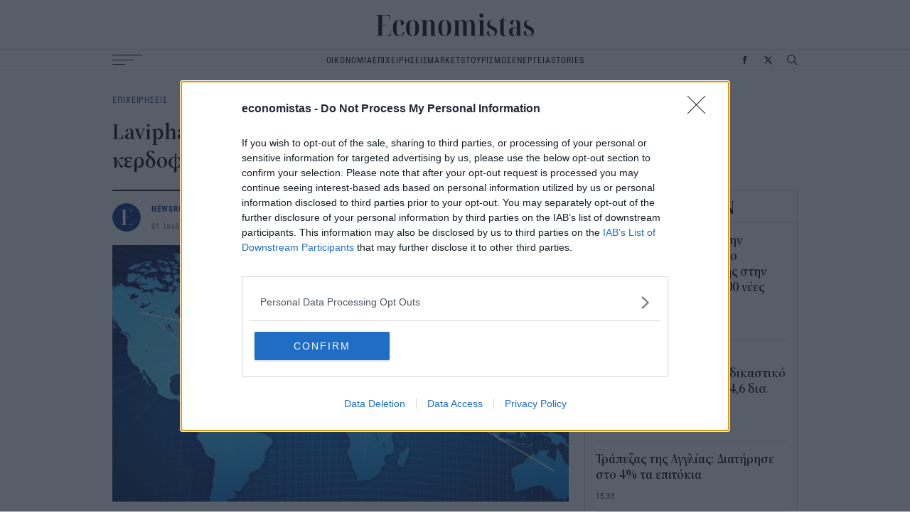

--- FILE ---
content_type: text/html; charset=UTF-8
request_url: https://www.economistas.gr/api/newsfeed
body_size: 1673
content:

<div class=" feed-box-wrapper">
  <div class="feed-box-title font-family-noto letter-spacing-small font-xlarge"><a href="/eidiseis">ΡΟΗ ΕΙΔΗΣΕΩΝ</a></div>
  <div class="feed-box-content">
    <article class="small-teaser-article newsfeed bigger-font-popular">
  

<div class="content">
  <h3 class="title font-medium details-link"><a href="/ergasia-syntaxi/73903_kerameos-epidotoyme-tin-ergasia-me-megalytero-programma-apasholisis-stin">Κεραμέως: Επιδοτούμε την εργασία με το μεγαλύτερο πρόγραμμα απασχόλησης στην ιστορία της χώρας -50.000 νέες θέσεις εργασίας</a></h3>
      <div class="info-wrapper font-details font-blue font-family-roboto letter-spacing-normal">16:26</div>
  </div>
</article>
<article class="small-teaser-article newsfeed bigger-font-popular">
  

<div class="content">
  <h3 class="title font-medium details-link"><a href="/oikonomia/73904_pierrakakis-821-i-egkrisimotita-ston-exodikastiko-rythmistikan-ofeiles-146-dis-eyro">Πιερρακάκης: 82,1% η εγκρισιμότητα στον Εξωδικαστικό - Ρυθμίστηκαν οφειλές 14,6 δισ. ευρώ</a></h3>
      <div class="info-wrapper font-details font-blue font-family-roboto letter-spacing-normal">16:00</div>
  </div>
</article>
<article class="small-teaser-article newsfeed bigger-font-popular">
  

<div class="content">
  <h3 class="title font-medium details-link"><a href="/diethni/73902_trapezas-tis-agglias-diatirise-sto-4-ta-epitokia">Τράπεζας της Αγγλίας: Διατήρησε στο 4% τα επιτόκια</a></h3>
      <div class="info-wrapper font-details font-blue font-family-roboto letter-spacing-normal">15:33</div>
  </div>
</article>
<article class="small-teaser-article newsfeed bigger-font-popular">
  

<div class="content">
  <h3 class="title font-medium details-link"><a href="/energeia/73901_mitsotakis-istoriki-stigmi-i-symfonia-gia-geotriseis-sto-ionio-axiopoioyme-me-shedio">Μητσοτάκης: Ιστορική στιγμή η συμφωνία για γεωτρήσεις στο Ιόνιο -Αξιοποιούμε με σχέδιο και όραμα τον εθνικό μας πλούτο</a></h3>
      <div class="info-wrapper font-details font-blue font-family-roboto letter-spacing-normal">15:00</div>
  </div>
</article>
<article class="small-teaser-article newsfeed bigger-font-popular">
  

<div class="content">
  <h3 class="title font-medium details-link"><a href="/epiheiriseis/73900_o-alexandros-exarhoy-proaniggeile-neo-deal-sto-lng-mehri-ayrio-apogeyma-tha">Ο Αλέξανδρος Εξάρχου προανήγγειλε νέο deal στο LNG μέχρι αύριο το απόγευμα -Θα γίνουν ανακοινώσεις</a></h3>
      <div class="info-wrapper font-details font-blue font-family-roboto letter-spacing-normal">14:25</div>
  </div>
</article>
<article class="small-teaser-article newsfeed bigger-font-popular">
  

<div class="content">
  <h3 class="title font-medium details-link"><a href="/markets/73899_ubs-diatireitai-i-anodiki-tasi-stis-agores-para-tis-anisyhies">UBS: Διατηρείται η ανοδική τάση στις αγορές παρά τις ανησυχίες</a></h3>
      <div class="info-wrapper font-details font-blue font-family-roboto letter-spacing-normal">14:00</div>
  </div>
</article>
<article class="small-teaser-article newsfeed bigger-font-popular">
  

<div class="content">
  <h3 class="title font-medium details-link"><a href="/epiheiriseis/73898_researchgreece-sta-eu306-i-nea-timi-gia-gek-terna-perithorio-anodoy-ano-toy-30">ResearchGreece: Στα €30,6 η νέα τιμή για ΓΕΚ ΤΕΡΝΑ -Περιθώριο ανόδου άνω του 30% από τα τρέχοντα επίπεδα</a></h3>
      <div class="info-wrapper font-details font-blue font-family-roboto letter-spacing-normal">13:25</div>
  </div>
</article>
<article class="small-teaser-article newsfeed bigger-font-popular">
  

<div class="content">
  <h3 class="title font-medium details-link"><a href="/ypodomes-kataskeyes/73897_tahiaos-entos-toy-hronoy-i-dimopratisi-toy-komboy-skaramagka-kai-tis-neas">Ταχιάος: Εντός του χρόνου η δημοπράτηση του Κόμβου Σκαραμαγκά και της νέας εξόδου στη Μεταμόρφωση</a></h3>
      <div class="info-wrapper font-details font-blue font-family-roboto letter-spacing-normal">13:00</div>
  </div>
</article>
<article class="small-teaser-article newsfeed bigger-font-popular">
  

<div class="content">
  <h3 class="title font-medium details-link"><a href="/ergasia-syntaxi/73895_dypa-fernei-pano-apo-1000-theseis-ergasias-sta-ioannina-perissoteres-apo-30">ΔΥΠΑ: Φέρνει πάνω από 1.000 θέσεις εργασίας στα Ιωάννινα -Περισσότερες από 30 επιχειρήσεις στην «Ημέρα Καριέρας»</a></h3>
      <div class="info-wrapper font-details font-blue font-family-roboto letter-spacing-normal">12:46</div>
  </div>
</article>
<article class="small-teaser-article newsfeed bigger-font-popular">
  

<div class="content">
  <h3 class="title font-medium details-link"><a href="/epiheiriseis/73896_soyretis-gek-terna-kykloforiako-apaitei-politiki-apofasi">Σουρέτης (ΓΕΚ ΤΕΡΝΑ): Το κυκλοφοριακό απαιτεί πολιτική απόφαση</a></h3>
      <div class="info-wrapper font-details font-blue font-family-roboto letter-spacing-normal">12:24</div>
  </div>
</article>

  </div>
</div>


--- FILE ---
content_type: text/html; charset=UTF-8
request_url: https://www.economistas.gr/api/popularfeed
body_size: 1806
content:

<div class="popular-feed feed-box-wrapper">
  <div class="feed-box-title font-family-noto letter-spacing-small font-xlarge">ΔΗΜΟΦΙΛΗ</div>
  <div class="feed-box-content">
    <article class="small-teaser-article square alt bigger-font-popular">
  

<div class="content">
  <h3 class="title font-medium details-link"><a href="/stories/73829_o-ceo-poy-ergazetai-11-ores-tin-imera-alla-briskei-hrono-gia-ta-panta-ti-leei-gia-pos">Ο CEO που εργάζεται 11 ώρες την ημέρα, αλλά βρίσκει χρόνο για τα... πάντα -Τι λέει για το πώς τα καταφέρνει»</a></h3>
      <div class="info-wrapper font-details font-blue font-family-roboto letter-spacing-normal"><time class='time' datetime='2025-11-03T13:15'>03 Νοε 2025</time></div>
  </div>
      <a href="/stories/73829_o-ceo-poy-ergazetai-11-ores-tin-imera-alla-briskei-hrono-gia-ta-panta-ti-leei-gia-pos" class="image-wrapper">
                        <img src="/sites/default/files/styles/square_small/public/2025-11/ceo-ores-ergasias.jpg?itok=fDNMxdFx"
        srcset="/sites/default/files/styles/square/public/2025-11/ceo-ores-ergasias.jpg?itok=1NXUxbg7 300w,
            /sites/default/files/styles/square_small/public/2025-11/ceo-ores-ergasias.jpg?itok=fDNMxdFx 90w"
        sizes="(max-width: 300px) 90px,
        300px"
        width="90"
        height="90"
        class="image"
        loading="lazy"
        alt="Ντέσμοντ Λιμ" />
    </a>
  </article>
<article class="small-teaser-article square alt bigger-font-popular">
  

<div class="content">
  <h3 class="title font-medium details-link"><a href="/stories/73832_giati-polles-ploysies-oikogeneies-hanoyn-tin-perioysia-toys-o-pateras-tis-syghronis">Γιατί πολλές πλούσιες οικογένειες χάνουν την περιουσία τους -Ο «πατέρας» της σύγχρονης οικογενειακής διακυβέρνησης εξηγεί</a></h3>
      <div class="info-wrapper font-details font-blue font-family-roboto letter-spacing-normal"><time class='time' datetime='2025-11-03T14:34'>03 Νοε 2025</time></div>
  </div>
      <a href="/stories/73832_giati-polles-ploysies-oikogeneies-hanoyn-tin-perioysia-toys-o-pateras-tis-syghronis" class="image-wrapper">
                        <img src="/sites/default/files/styles/square_small/public/2025-02/remote-job.jpg?itok=pWFRAt2m"
        srcset="/sites/default/files/styles/square/public/2025-02/remote-job.jpg?itok=B3AA87rp 300w,
            /sites/default/files/styles/square_small/public/2025-02/remote-job.jpg?itok=pWFRAt2m 90w"
        sizes="(max-width: 300px) 90px,
        300px"
        width="90"
        height="90"
        class="image"
        loading="lazy"
        alt="Remote δουλειές " />
    </a>
  </article>
<article class="small-teaser-article square alt bigger-font-popular">
  

<div class="content">
  <h3 class="title font-medium details-link"><a href="/stories/73893_o-mpil-gkeits-apokalypse-kalytero-biblio-gia-tis-epiheiriseis-poy-ehei-diabasei-kai">Ο Μπιλ Γκέιτς αποκάλυψε το καλύτερο βιβλίο για τις επιχειρήσεις που έχει διαβάσει -Και το έμαθε από τον Γουόρεν Μπάφετ</a></h3>
      <div class="info-wrapper font-details font-blue font-family-roboto letter-spacing-normal"><time class='time' datetime='2025-11-06T11:43'>06 Νοε 2025</time></div>
  </div>
      <a href="/stories/73893_o-mpil-gkeits-apokalypse-kalytero-biblio-gia-tis-epiheiriseis-poy-ehei-diabasei-kai" class="image-wrapper">
                        <img src="/sites/default/files/styles/square_small/public/2025-11/gates-buffet.jpg?itok=vJ7TaZEQ"
        srcset="/sites/default/files/styles/square/public/2025-11/gates-buffet.jpg?itok=b1RO7xxg 300w,
            /sites/default/files/styles/square_small/public/2025-11/gates-buffet.jpg?itok=vJ7TaZEQ 90w"
        sizes="(max-width: 300px) 90px,
        300px"
        width="90"
        height="90"
        class="image"
        loading="lazy"
        alt="Γουόρεν Μπάφετ και Μπιλ Γκέιτς" />
    </a>
  </article>
<article class="small-teaser-article square alt bigger-font-popular">
  

<div class="content">
  <h3 class="title font-medium details-link"><a href="/oikonomia/73861_kollisan-ta-programmata-stegasis-o-k-pierrakakis-proaniggeile-nea-stratigiki-gia-ti">«Κόλλησαν» τα προγράμματα στέγασης -Ο Κ. Πιερρακάκης προανήγγειλε νέα στρατηγική για τη στεγαστική κρίση</a></h3>
      <div class="info-wrapper font-details font-blue font-family-roboto letter-spacing-normal"><time class='time' datetime='2025-11-05T09:00'>05 Νοε 2025</time></div>
  </div>
      <a href="/oikonomia/73861_kollisan-ta-programmata-stegasis-o-k-pierrakakis-proaniggeile-nea-stratigiki-gia-ti" class="image-wrapper">
                        <img src="/sites/default/files/styles/square_small/public/2025-10/akinita-spitia.jpg?itok=U2nB9Udp"
        srcset="/sites/default/files/styles/square/public/2025-10/akinita-spitia.jpg?itok=AmcUcUlG 300w,
            /sites/default/files/styles/square_small/public/2025-10/akinita-spitia.jpg?itok=U2nB9Udp 90w"
        sizes="(max-width: 300px) 90px,
        300px"
        width="90"
        height="90"
        class="image"
        loading="lazy"
        alt="Σπίτια στην Αθήνα" />
    </a>
  </article>
<article class="small-teaser-article square alt bigger-font-popular">
  

<div class="content">
  <h3 class="title font-medium details-link"><a href="/oikonomia/73812_kayti-i-agora-akiniton-kai-gtrimino-poy-briskontai-oi-pio-prosites-times-agoras-kai">«Καυτή» η αγορά ακινήτων και το γ΄τρίμηνο -Πού βρίσκονται οι πιο προσιτές τιμές αγοράς και ενοικίασης κατοικίας</a></h3>
      <div class="info-wrapper font-details font-blue font-family-roboto letter-spacing-normal"><time class='time' datetime='2025-11-03T08:33'>03 Νοε 2025</time></div>
  </div>
      <a href="/oikonomia/73812_kayti-i-agora-akiniton-kai-gtrimino-poy-briskontai-oi-pio-prosites-times-agoras-kai" class="image-wrapper">
                        <img src="/sites/default/files/styles/square_small/public/2025-03/akinita02.jpg?itok=2b0jiKe-"
        srcset="/sites/default/files/styles/square/public/2025-03/akinita02.jpg?itok=maeE-se6 300w,
            /sites/default/files/styles/square_small/public/2025-03/akinita02.jpg?itok=2b0jiKe- 90w"
        sizes="(max-width: 300px) 90px,
        300px"
        width="90"
        height="90"
        class="image"
        loading="lazy"
        alt="Ακίνητα στην Αθήνα / Φωτογραφία Eurokinissi " />
    </a>
  </article>
<article class="small-teaser-article square alt bigger-font-popular">
  

<div class="content">
  <h3 class="title font-medium details-link"><a href="/oikonomia/73838_bythismeni-sti-stegastiki-krisi-i-eyropi-poia-einai-i-katastasi-stin-ellada">Βυθισμένη στη στεγαστική κρίση η Ευρώπη- Ποια είναι η κατάσταση στην Ελλάδα</a></h3>
      <div class="info-wrapper font-details font-blue font-family-roboto letter-spacing-normal"><time class='time' datetime='2025-11-04T08:46'>04 Νοε 2025</time></div>
  </div>
      <a href="/oikonomia/73838_bythismeni-sti-stegastiki-krisi-i-eyropi-poia-einai-i-katastasi-stin-ellada" class="image-wrapper">
                        <img src="/sites/default/files/styles/square_small/public/2024-04/akinita-shutterstock.jpg?itok=GL2A-Ay5"
        srcset="/sites/default/files/styles/square/public/2024-04/akinita-shutterstock.jpg?itok=DDk2jHh_ 300w,
            /sites/default/files/styles/square_small/public/2024-04/akinita-shutterstock.jpg?itok=GL2A-Ay5 90w"
        sizes="(max-width: 300px) 90px,
        300px"
        width="90"
        height="90"
        class="image"
        loading="lazy"
        alt="Ακίνητα, στην Αθήνα" />
    </a>
  </article>

  </div>
</div>


--- FILE ---
content_type: text/html; charset=UTF-8
request_url: https://www.economistas.gr/api/related-articles/1?nid=16330
body_size: 3028
content:
<div class='related-articles grid grid--three-per-row with-borders-multiline with-borders-multiline--vertical with-borders-v--mob'><article class="teaser-article">
  <a href="/epiheiriseis/73900_o-alexandros-exarhoy-proaniggeile-neo-deal-sto-lng-mehri-ayrio-apogeyma-tha" class="image-wrapper">
            <img src="/sites/default/files/styles/big_16_9/public/2025-11/econ-exarchou-alexandros-aktor-ceo.jpg?itok=UCbLRu4g"
      srcset="/sites/default/files/styles/big_16_9/public/2025-11/econ-exarchou-alexandros-aktor-ceo.jpg?itok=UCbLRu4g 768w,
          /sites/default/files/styles/small_16_9/public/2025-11/econ-exarchou-alexandros-aktor-ceo.jpg?itok=5BC1O3-6 480w"
      sizes="(max-width: 1024px) 100vw,
      768px"
      width="768"
      height="432"
      class="image"
      loading="lazy"
      alt="Ο Αλέξανδρος Εξάρχου" />
  </a>


<div class="content">
  <div class="category font-family-roboto font-tiny letter-spacing-normal font-blue"><a href="/epiheiriseis">ΕΠΙΧΕΙΡΗΣΕΙΣ</a> </div>
  <h3 class="title font-large"><a class="hover-effect-blue" href="/epiheiriseis/73900_o-alexandros-exarhoy-proaniggeile-neo-deal-sto-lng-mehri-ayrio-apogeyma-tha">Ο Αλέξανδρος Εξάρχου προανήγγειλε νέο deal στο LNG μέχρι αύριο το απόγευμα -Θα γίνουν ανακοινώσεις</a></h3>
    <div class="lead font-black">
Ο Πρόεδρος και Διευθύνων Σύμβουλος του Ομίλου AKTOR και Διευθύνων Σύμβουλος της ATLANTIC - SEE LNG TRADE Α.Ε. Αλέξανδρος Εξάρχου προανήγγειλε νέο deal στο LNG τις επόμενες 36 ώρες.
</div>
    <div class="info-wrapper font-family-roboto  font-details letter-spacing-normal">
    <span class="author font-details details-link font-black"><a href="/authors/newsroom">NEWSROOM</a></span> / <span class="date font-details font-grey"><time class='time' datetime='2025-11-06T14:25'>06 Νοε 2025</time></span>
  </div>
</div>
</article>
<article class="teaser-article">
  <a href="/epiheiriseis/73898_researchgreece-sta-eu306-i-nea-timi-gia-gek-terna-perithorio-anodoy-ano-toy-30" class="image-wrapper">
            <img src="/sites/default/files/styles/big_16_9/public/2025-06/new-GEK_TERNA.jpg?itok=kMjPna5L"
      srcset="/sites/default/files/styles/big_16_9/public/2025-06/new-GEK_TERNA.jpg?itok=kMjPna5L 768w,
          /sites/default/files/styles/small_16_9/public/2025-06/new-GEK_TERNA.jpg?itok=7wNll2tj 480w"
      sizes="(max-width: 1024px) 100vw,
      768px"
      width="768"
      height="432"
      class="image"
      loading="lazy"
      alt="ΓΕΚ ΤΕΡΝΑ" />
  </a>


<div class="content">
  <div class="category font-family-roboto font-tiny letter-spacing-normal font-blue"><a href="/epiheiriseis">ΕΠΙΧΕΙΡΗΣΕΙΣ</a> </div>
  <h3 class="title font-large"><a class="hover-effect-blue" href="/epiheiriseis/73898_researchgreece-sta-eu306-i-nea-timi-gia-gek-terna-perithorio-anodoy-ano-toy-30">ResearchGreece: Στα €30,6 η νέα τιμή για ΓΕΚ ΤΕΡΝΑ -Περιθώριο ανόδου άνω του 30% από τα τρέχοντα επίπεδα</a></h3>
    <div class="lead font-black">
Η καλύτερη επιλογή στον κλάδο των υποδομών στην Ελλάδα αποτελεί η ΓΕΚ ΤΕΡΝΑ, σύμφωνα με έκθεση της ResearchGreece, η οποία καταγράφει τη διαρκώς εντεινόμενη αναπτυξιακή δυναμική και τη σημαντική ενίσχυση του χαρτοφυλακίου παραχωρήσεων του Ομίλου.
</div>
    <div class="info-wrapper font-family-roboto  font-details letter-spacing-normal">
    <span class="author font-details details-link font-black"><a href="/authors/newsroom">NEWSROOM</a></span> / <span class="date font-details font-grey"><time class='time' datetime='2025-11-06T13:25'>06 Νοε 2025</time></span>
  </div>
</div>
</article>
<article class="teaser-article">
  <a href="/epiheiriseis/73896_soyretis-gek-terna-kykloforiako-apaitei-politiki-apofasi" class="image-wrapper">
            <img src="/sites/default/files/styles/big_16_9/public/2025-11/souretis.JPG?itok=oaF-4wmI"
      srcset="/sites/default/files/styles/big_16_9/public/2025-11/souretis.JPG?itok=oaF-4wmI 768w,
          /sites/default/files/styles/small_16_9/public/2025-11/souretis.JPG?itok=uC4ccieQ 480w"
      sizes="(max-width: 1024px) 100vw,
      768px"
      width="768"
      height="432"
      class="image"
      loading="lazy"
      alt="Πέτρος Σουρέτης" />
  </a>


<div class="content">
  <div class="category font-family-roboto font-tiny letter-spacing-normal font-blue"><a href="/epiheiriseis">ΕΠΙΧΕΙΡΗΣΕΙΣ</a> </div>
  <h3 class="title font-large"><a class="hover-effect-blue" href="/epiheiriseis/73896_soyretis-gek-terna-kykloforiako-apaitei-politiki-apofasi">Σουρέτης (ΓΕΚ ΤΕΡΝΑ): Το κυκλοφοριακό απαιτεί πολιτική απόφαση</a></h3>
    <div class="lead font-black">
Το κυκλοφοριακό πρόβλημα της Αττικής αποτελεί κυρίως ευθύνη της Πολιτείας, ανέφερε χθες στο συνέδριο Green Deal του ΤΕΕ ο Εντεταλμένος Σύμβουλος του Ομίλου ΓΕΚ ΤΕΡΝΑ, Πέτρος Σουρέτης. 
</div>
    <div class="info-wrapper font-family-roboto  font-details letter-spacing-normal">
    <span class="author font-details details-link font-black"><a href="/authors/newsroom">NEWSROOM</a></span> / <span class="date font-details font-grey"><time class='time' datetime='2025-11-06T12:24'>06 Νοε 2025</time></span>
  </div>
</div>
</article>
<article class="teaser-article">
  <a href="/epiheiriseis/73890_ethniki-trapeza-se-964-ekat-eyro-diamorfothikan-ta-kerdi-meta-foron-enneamino" class="image-wrapper">
            <img src="/sites/default/files/styles/big_16_9/public/2024-09/ethniki-trapeza-logo.jpg?itok=qgwrTM9d"
      srcset="/sites/default/files/styles/big_16_9/public/2024-09/ethniki-trapeza-logo.jpg?itok=qgwrTM9d 768w,
          /sites/default/files/styles/small_16_9/public/2024-09/ethniki-trapeza-logo.jpg?itok=GTE98DyN 480w"
      sizes="(max-width: 1024px) 100vw,
      768px"
      width="768"
      height="432"
      class="image"
      loading="lazy"
      alt="Εθνική Τράπεζα / Φωτογραφία Eurokinissi" />
  </a>


<div class="content">
  <div class="category font-family-roboto font-tiny letter-spacing-normal font-blue"><a href="/epiheiriseis">ΕΠΙΧΕΙΡΗΣΕΙΣ</a> </div>
  <h3 class="title font-large"><a class="hover-effect-blue" href="/epiheiriseis/73890_ethniki-trapeza-se-964-ekat-eyro-diamorfothikan-ta-kerdi-meta-foron-enneamino">Εθνική Τράπεζα: Σε 964 εκατ. ευρώ διαμορφώθηκαν τα κέρδη μετά φόρων το εννεάμηνο 2025</a></h3>
    <div class="lead font-black">
Σε 964 εκατ. ευρώ διαμορφώθηκαν τα κέρδη μετά φόρων της Εθνικής Τράπεζας στην Ελλάδα το εννεάμηνο 2025, απορροφώντας το μεγαλύτερο μέρος της ομαλοποίησης των επιτοκίων αναφοράς στα καθαρά επιτοκιακά έσοδα, με την ισχυρή επίδοση των καθαρών εσόδων από προμήθειες, ιδίως στην Εταιρική Τραπεζική, σε συνδυασμό με τα υψηλά έσοδα από χρηματοοικονομικές πράξεις και την περαιτέρω αποκλιμάκωση του κόστους πιστωτικού κινδύνου να βοηθούν να αμβλυνθεί η πίεση λόγω των χαμηλότερων επιτοκίων.
</div>
    <div class="info-wrapper font-family-roboto  font-details letter-spacing-normal">
    <span class="author font-details details-link font-black"><a href="/authors/newsroom">NEWSROOM</a></span> / <span class="date font-details font-grey"><time class='time' datetime='2025-11-06T11:00'>06 Νοε 2025</time></span>
  </div>
</div>
</article>
<article class="teaser-article">
  <a href="/epiheiriseis/73889_metlen-esoda-5115-dis-sto-9mino-se-trohia-gia-ton-etisio-stoho-ebitda" class="image-wrapper">
            <img src="/sites/default/files/styles/big_16_9/public/2025-10/Metlen-logo.jpg?itok=_ko8C5hI"
      srcset="/sites/default/files/styles/big_16_9/public/2025-10/Metlen-logo.jpg?itok=_ko8C5hI 768w,
          /sites/default/files/styles/small_16_9/public/2025-10/Metlen-logo.jpg?itok=uK1NwRpu 480w"
      sizes="(max-width: 1024px) 100vw,
      768px"
      width="768"
      height="432"
      class="image"
      loading="lazy"
      alt="Metlen Energy &amp; Metals" />
  </a>


<div class="content">
  <div class="category font-family-roboto font-tiny letter-spacing-normal font-blue"><a href="/epiheiriseis">ΕΠΙΧΕΙΡΗΣΕΙΣ</a> </div>
  <h3 class="title font-large"><a class="hover-effect-blue" href="/epiheiriseis/73889_metlen-esoda-5115-dis-sto-9mino-se-trohia-gia-ton-etisio-stoho-ebitda">Metlen: Έσοδα 5,115 δισ. στο 9μηνο, σε τροχιά για τον ετήσιο στόχο EBITDA</a></h3>
    <div class="lead font-black">
Κύκλο εργασιών ύψους €5.115 εκατ., σε σύγκριση με €4.203 εκατ. το εννεάμηνο του 2024 (+22%), ανακοίνωσε η Metlen για το εννεάμηνο 2025. Σύμφωνα με την ίδια ανακοίνωση η εταιρεία παραμένει σε πορεία επίτευξης του ετήσιου στόχου EBITDA.
</div>
    <div class="info-wrapper font-family-roboto  font-details letter-spacing-normal">
    <span class="author font-details details-link font-black"><a href="/authors/newsroom">NEWSROOM</a></span> / <span class="date font-details font-grey"><time class='time' datetime='2025-11-06T10:46'>06 Νοε 2025</time></span>
  </div>
</div>
</article>
<article class="teaser-article">
  <a href="/epiheiriseis/73885_credia-bank-exagora-hartofylakioy-stegastikon-daneion-apo-tin-uci-kai-lansarisma" class="image-wrapper">
            <img src="/sites/default/files/styles/big_16_9/public/2025-09/crediabank-skoyfa.jpg?itok=8H0R36sh"
      srcset="/sites/default/files/styles/big_16_9/public/2025-09/crediabank-skoyfa.jpg?itok=8H0R36sh 768w,
          /sites/default/files/styles/small_16_9/public/2025-09/crediabank-skoyfa.jpg?itok=wQ8Jr2VJ 480w"
      sizes="(max-width: 1024px) 100vw,
      768px"
      width="768"
      height="432"
      class="image"
      loading="lazy"
      alt="Το νέο κατάστημα της Crediabank στην Σκουφά" />
  </a>


<div class="content">
  <div class="category font-family-roboto font-tiny letter-spacing-normal font-blue"><a href="/epiheiriseis">ΕΠΙΧΕΙΡΗΣΕΙΣ</a> </div>
  <h3 class="title font-large"><a class="hover-effect-blue" href="/epiheiriseis/73885_credia-bank-exagora-hartofylakioy-stegastikon-daneion-apo-tin-uci-kai-lansarisma">Credia Bank: Εξαγορά χαρτοφυλακίου στεγαστικών δανείων από την UCI και λανσάρισμα νέων προϊόντων με χαμηλά επιτόκια</a></h3>
    <div class="lead font-black">
Χαρτοφυλάκιο εξυπηρετούμενων στεγαστικών δανείων ύψους περίπου 90 εκατ. ευρώ απέκτησε η Credia Bank από το ισπανικό χρηματοδοτικό ίδρυμα «Unión de Créditos Inmobiliarios» (UCI) που αποεπενδύει το σύνολο των περιουσιακών του στοιχείων στην Ελλάδα.
</div>
    <div class="info-wrapper font-family-roboto  font-details letter-spacing-normal">
    <span class="author font-details details-link font-black"><a href="/authors/newsroom">NEWSROOM</a></span> / <span class="date font-details font-grey"><time class='time' datetime='2025-11-06T09:47'>06 Νοε 2025</time></span>
  </div>
</div>
</article>
</div>